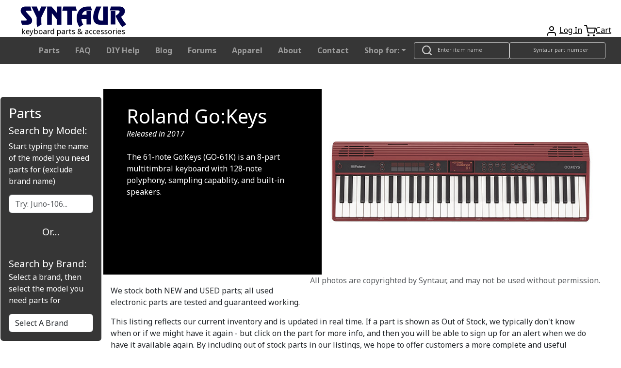

--- FILE ---
content_type: text/html; charset=UTF-8
request_url: https://syntaur.com/keyboard.php?keyboard=Roland_Go:Keys
body_size: 9849
content:
<!DOCTYPE html>
<html lang='en'>

<head>
    <!-- Google tag (gtag.js) -->
  <script async src="https://www.googletagmanager.com/gtag/js?id=G-K4ESXDDJX2" type="text/psajs" data-pagespeed-orig-index="0"></script>
  <script type="text/psajs" data-pagespeed-orig-index="1">window.dataLayer=window.dataLayer||[];function gtag(){dataLayer.push(arguments);}gtag('js',new Date());gtag('config','G-K4ESXDDJX2');</script>  <!--Add iOS meta tags and icons -->
<meta name="apple-mobile-web-app-capable" content="yes">
<meta name="apple-mobile-web-app-status-bar-style" content="black">
<meta name="apple-mobile-web-app-title" content="Syntaur PWA">
<link rel="apple-touch-icon" href="/android-chrome-256x256.png">

<!--pwa color addressbar-->
<meta name="theme-color" content="#2e2c66"/>

 <!-- Bootstrap CSS -->
 <link rel="stylesheet" href="https://stackpath.bootstrapcdn.com/bootstrap/4.4.1/css/bootstrap.min.css" integrity="sha384-Vkoo8x4CGsO3+Hhxv8T/Q5PaXtkKtu6ug5TOeNV6gBiFeWPGFN9MuhOf23Q9Ifjh" crossorigin="anonymous">
  <!-- Facebook Open Graph tags -->
  <meta property="og:type" content="product.group">
  <meta property="og:url" content="https://syntaur.com/keyboard.php?keyboard=2807&brand=Roland&model=Go%3AKeys">
  <meta property="og:title" content="Roland Go:Keys Repair Parts and Accessories">
  <meta property="og:description" content="Parts, specs, and pictures for the Roland Go:Keys.">
  <meta property="og:site_name" content="Syntaur">
    <meta property="og:image" content="https://cdn.syntaur.com/images/GoKeys.jpg">
  <meta property="fb:app_id" content="966242223397117">

  <!-- Twitter card tags -->
  <meta name="twitter:card" content="summary">
  <meta name="twitter:title" value="Roland Go:Keys Repair Parts and Accessories - Syntaur">
  <meta name="twitter:description" value="Parts, specs, and pictures for the Roland Go:Keys.">
  <meta name="twitter:image" content="https://cdn.syntaur.com/images/GoKeys.jpg">

  <title>Roland Go:Keys Repair Parts and Accessories - Syntaur</title>
  <meta name="description" content="Parts, specs, and pictures for the Roland Go:Keys.">
  <meta name="robots" content="index,follow">
  <meta name="distribution" content="Global">
  <meta name="rating" content="General">
  <meta name="keywords" content="Roland, Go:Keys, Synthesizer Models, Syntaur, vintage synth parts, keyboard, keyboards, drum machine, drum machines, sampler, sampling, key, keys, pitch bend wheel, contact strip, ic chip, synth parts, motif, dx, stage 3, d50, spd, psr, synthesizer, synth, repair parts, replacement keys, keyboard repair, synthesizer parts, Go:Keys spare parts,Go:Keysreplacement parts, Go:Keys replacement keys, Go:Keys keyboard spare parts online, Go:Keys keyboard parts">
  <meta name="viewport" content="width=device-width, initial-scale=1">

  <link href="https://fonts.googleapis.com/css?family=Noto+Sans:400,400i,700&display=swap" rel="stylesheet">
  <link href="https://cdn.jsdelivr.net/npm/bootstrap@5.3.0/dist/css/bootstrap.min.css" rel="stylesheet" integrity="sha384-9ndCyUaIbzAi2FUVXJi0CjmCapSmO7SnpJef0486qhLnuZ2cdeRhO02iuK6FUUVM" crossorigin="anonymous">
  <link href="resources/css/syntaur.css" rel="stylesheet">
  <link href="resources/css/keyboard.css" rel="stylesheet">
  <link rel="canonical" href="https://syntaur.com/keyboard.php?keyboard=Roland_Go%3AKeys">
  <link rel="apple-touch-icon" sizes="180x180" href="/apple-touch-icon.png">
<link rel="icon" type="image/png" sizes="32x32" href="/favicon-32x32.png">
<link rel="icon" type="image/png" sizes="16x16" href="/favicon-16x16.png">
<link rel="manifest" href="/site.webmanifest">
<link rel="mask-icon" href="/safari-pinned-tab.svg" color="#5bbad5">
<meta name="msapplication-TileColor" content="#da532c">
<meta name="theme-color" content="#ffffff">
  <style>.info-wrapper{background: linear-gradient(rgba(0, 0, 0, 0.5), rgba(0, 0, 0, 0.5)),
        url('https://cdn.syntaur.com/images/GoKeys.jpg') 0 0/cover black}</style>
</head>

<body class="hg"><noscript><meta HTTP-EQUIV="refresh" content="0;url='https://syntaur.com/keyboard.php?keyboard=Roland_Go:Keys&amp;PageSpeed=noscript'" /><style><!--table,div,span,font,p{display:none} --></style><div style="display:block">Please click <a href="https://syntaur.com/keyboard.php?keyboard=Roland_Go:Keys&amp;PageSpeed=noscript">here</a> if you are not redirected within a few seconds.</div></noscript>
  <header class="hg__header">

  <!-- OG header -->
  <!-- <div class="alert alert-warning alert-dismissible fade show" role="alert">
    <a class="text-danger" href='https://syntaur.com/coronashipping.html'><b>How COVID is Impacting Overseas Shipping from Syntaur</b></a> -->

  <!-- Ukraine header alert -->
  <!-- <div class="alert alert-custom alert-dismissable fade show" role="alert">
        <a class="text-white" style="position: relative; top: 5px;" href="https://syntaur.com/coronashipping.html">
            <b>How COVID is Impacting Overseas Shipping from Syntaur</b>
        </a>
        <button type="button" class="close" data-dismiss="alert" aria-label="Close">
            <span aria-hidden="true">&times;</span>
        </button>
    </div> -->


  <!-- setting header using info from DB -->
  
  <div class="header-top">
    <a href='/'><img alt='Syntaur Keyboard Parts and Acessories' src='https://cdn.syntaur.com/images/syntaur_title_lowercase_blue.png' class="logo"></a>
    <div class="header-buttons">
      <a href="login.php" title="Login">      <span data-feather="user"></span></a>
      <a href="login.php" title="Login">Log In</a>      <a href='Add2Cart.php' title="Cart"><span data-feather="shopping-cart">Cart</span></a><a href='Add2Cart.php' title="Cart">Cart</a>
    </div>
  </div>

  <!-- start new navbar -->


  <nav class="navbar navbar-expand-lg navbar-dark">
    <div class="container-fluid">
      <a class="navbar-brand" href="#"></a>
      <button class="navbar-toggler" type="button" data-bs-toggle="collapse" data-bs-target="#navbarTogglerSyntaurHeader" aria-controls="navbarTogglerSyntaurHeader" aria-expanded="false" aria-label="Toggle navigation">
        <span class="navbar-toggler-icon"></span>
      </button>
      <div class="collapse navbar-collapse" id="navbarTogglerSyntaurHeader">
        <ul class="nav navbar-links navbar-nav">
          <li class="nav-item">
            <a class="nav-link" href="parts.php">Parts</a>
          </li>
          <li class="nav-item">
            <a class="nav-link" href="FAQ.html">FAQ</a>
          </li>
          <li class="nav-item">
            <a class="nav-link" href="DIYdocs/DIY_Contents.html">DIY Help</a>
          </li>
          <li class="nav-item">
            <a class="nav-link" target="_blank" href="https://syntaur.com/blog">Blog</a>
          </li>
          <li class="nav-item">
            <a class="nav-link" target="_blank" href="https://forums.syntaur.com/">Forums</a>
          </li>
          <li class="nav-item">
            <a class="nav-link" href="apparel.php">Apparel</a>
          </li>
          <li class="nav-item">
            <a class="nav-link" href="company.html">About</a>
          </li>
          <li class="nav-item">
            <a class="nav-link" href="contact.html">Contact</a>
          </li>
          <li class="nav-item dropdown">
            <a class="nav-link dropdown-toggle" href="#" role="button" data-bs-toggle="dropdown" aria-expanded="false">Shop for:</a>
            <!-- <div class="dropdown-menu" style="background-color: #363636; color: #ffffffde"> -->
            <ul class="dropdown-menu">
              <li><a class="dropdown-item" href="parts.php">Parts By Brand</a></li>
              <li><a class="dropdown-item" href="categories.php?category=3">Electronic Components</a></li>
              <li><a class="dropdown-item" href="https://syntaur.com/knobs.php">Knobs</a></li>
              <li><a class="dropdown-item" href="categories.php?category=5">Cables</a></li>
              <li><a class="dropdown-item" href="categories.php?category=7">Pedals</a></li>
              <li><a class="dropdown-item" href="accessories.php">Accessories</a></li>
              <li><a class="dropdown-item" href="apparel.php">Apparel</a></li>
              <li><a class="dropdown-item" href="categories.php?category=11">New Gear</a></li>
              <li><a class="dropdown-item" href="categories.php?category=9">Used Gear</a></li>
              <li><a class="dropdown-item" href="categories.php?category=10">Books/Manuals</a></li>
            </ul>
            <!-- </div> -->
          </li>
        </ul>
        <div class="search-field">
          <span data-feather="search"></span>
          <form name="searchNameForm" id="searchNameForm" class="search-form" action="searchInv.php" method="GET">
            <input type="search" name="itemName" class="search" aria-label="Look up item by name" placeholder="Enter item name"/>
          </form>
          <span data-feather="search"></span>
          <form name="searchForm" id="searchForm" class="search-form" action="/resources/scripts/search.php" method="POST">
            <input type="search" name="partNo" class="search" aria-label="Look up item by Syntaur part number" placeholder="Syntaur part number"/>
          </form>
        </div>
      </div>
    </div>
  </nav>

  <!-- end new navbar -->



  <!-- old navbar -->

  <!-- <nav class="navbar navbar-dark">
        <div class="thin-collapsed">
            <div class="search-field">
                <span data-feather="search"></span>
                <form name="searchNameForm" id="searchNameForm" class="search-form" action="searchInv.php" method="GET">
                    <input type="search" name="itemName" class="search" aria-label="Look up item by name" placeholder="Enter item name">
                 </form>
                <form name="searchForm" id="searchForm" class="search-form" action="/resources/scripts/search.php" method="POST">
                    <input type="search" name="partNo" class="search" aria-label="Look up item by Syntaur part number" placeholder="Syntaur part number">
                </form>
            </div>
            <span class="navbar-toggle" id="js-navbar-toggle">
                <span data-feather="menu"></span>   
            </span>
        </div>
        <ul class="nav navbar-links" id="js-menu">    
            <li class="nav-item"><a class="nav-link" href="parts.php">Parts</a></li>
            <li class="nav-item"><a class="nav-link" href="FAQ.html">FAQ</a></li>
            <li class="nav-item"><a class="nav-link" href="DIYdocs/DIY_Contents.html">DIY Help</a></li>
            <li class="nav-item"><a class="nav-link" target="_blank" href="https://syntaur.com/blog">Blog</a></li>
            <li class="nav-item"><a class="nav-link" target="_blank" href="https://forums.syntaur.com/">Forums</a></li>
            <li class="nav-item"><a class="nav-link" href="apparel.php">Apparel</a></li>
            <li class="nav-item"><a class="nav-link" href="company.html">About</a></li>
            <li class="nav-item"><a class="nav-link" href="contact.html">Contact</a></li>
            <li class="nav-item dropdown">
                <a class="nav-link dropdown-toggle" data-toggle="dropdown" href="#" role="button" aria-haspopup="true" aria-expanded="false">Categories</a>
                    <div class="dropdown-menu" style="background-color:#363636;color:#ffffffde;">
                        <a class = "dropdown-item" href="parts.php">Parts By Brand</a>
                        <a class = "dropdown-item" href="categories.php?category=3">Electronic Components</a>
                        <a class = "dropdown-item" href="https://syntaur.com/knobs.php">Knobs</a>
                        <a class = "dropdown-item" href="categories.php?category=5">Cables</a>
                        <a class = "dropdown-item" href ="categories.php?category=7">Pedals</a>
                        <a class = "dropdown-item" href= "accessories.php">Accessories</a>
                        <a class = "dropdown-item" href= "apparel.php">Apparel</a>
                        <a class = "dropdown-item" href ="categories.php?category=11">New Gear</a>
                        <a class = "dropdown-item" href ="categories.php?category=9">Used Gear</a>
                        <a class = "dropdown-item" href ="categories.php?category=10">Books/Manuals</a>
                    </div>
            </li>
        </ul>
    </nav> -->

  <!-- end old navbar -->

</header>
<!-- <aside class="sidebar">
        <nav aria-labelledby="brands">
            <h4 id="brands">PARTS FOR:</h4>
            <ul class="brands">
                            </ul>
        </nav>
</aside> -->



<aside class="sidebar">
    <!-- Need for live search to work and for bootstrap 5.3  styling -->
    <script data-pagespeed-orig-type="text/javascript" src="https://ajax.googleapis.com/ajax/libs/jquery/1.8.2/jquery.min.js" type="text/psajs" data-pagespeed-orig-index="2"></script>
    <script data-pagespeed-orig-type="text/javascript" src="/resources/scripts/sideBarCode.js" type="text/psajs" data-pagespeed-orig-index="3"></script>
    <!-- <link href="https://cdn.jsdelivr.net/npm/bootstrap@5.3.0/dist/css/bootstrap.min.css" rel="stylesheet" integrity="sha384-9ndCyUaIbzAi2FUVXJi0CjmCapSmO7SnpJef0486qhLnuZ2cdeRhO02iuK6FUUVM" crossorigin="anonymous"> -->

    <style>div.sidebarCard{background-color:#363636;color:#fff;left:1px;padding:0;position:fixed;width:13rem;height:70%;top:12.5em}a.sidebarSearch{color:#000}a.sidebarSearch:hover{background:gray;cursor:pointer}a.sidebarSearch:link{color:#000;text-decoration:none}.scrollable{height:15%;width:10%;overflow-y:auto;float:left;position:fixed;z-index:1}.footer{z-index:1}</style>
    <br><br>
     <div class="card sidebarCard">
        <div class="card-body">
            <h3>Parts</h3>
            <h5 class="card-title">Search by Model:</h5>
                <p class="card-text">Start typing the name of the model you need parts for (exclude brand name)</p>
                <!-- Search box. -->
                <!-- <form onsubmit="return false"> -->
                <form class="searchForm" onsubmit="return false">
                    <div class="searchSelectTextFormatter">
                        <input class="form-control" type="text" class="searchSelect" id="searchSelect" placeholder="Try: Juno-106..." style="position: auto;" autocomplete="off">
                        <div class="scrollable" id="display"></div>
                    </div>
                </form>
                <!-- end seach box --> 
        <!-- end card body -->
        </div>
        <div class="card-body" style="text-align: center;">
            <h5>Or...</h5>
        </div>
        <!-- new card for drop down button  -->
        <div class="card-body">
            <!-- drop down for brand still within card -->
            <div class="dropDownSearchButton">
                <div class="collapseLOL">
	                <div class="modal-dialog" role="document">
	        	        <div class="modal-content">
	        	        <form name="pmForm" id="pmForm" action="/keyboard.php" method="GET">
	        		        <div class="modal-header">
	        			        <h5 class="modal-title" id="pmModalLabel">Search by Brand:</h5>
	        		        </div>
                            <p class="card-text">Select a brand, then select the model you need parts for</p>
	        		        <div class="modal-body">
	        		  	        <select class="form-control" name="brand" id="brandSelect" style="margin-bottom: 5px;" required>
	        		  		        <option selected disabled>Select A Brand</option>
	        		  		        <option value='0'>360 Systems</option><option value='1'>Access</option><option value='2'>Akai</option><option value='3'>Alesis</option><option value='4'>Arp</option><option value='5'>Arturia</option><option value='128'>ASM</option><option value='121'>Baldwin</option><option value='51'>Behringer</option><option value='44'>Boss</option><option value='124'>Buchla</option><option value='6'>Casio</option><option value='45'>Cheetah</option><option value='123'>CME</option><option value='102'>Conn</option><option value='7'>Crumar</option><option value='8'>Cyclone Analogic</option><option value='84'>Dave Smith Instruments</option><option value='52'>Digital Keyboards</option><option value='9'>Doepfer</option><option value='115'>Dreadbox</option><option value='11'>E-mu</option><option value='10'>Edirol</option><option value='54'>EDP</option><option value='82'>Electro-Harmonix</option><option value='117'>Elektron</option><option value='32'>Elka</option><option value='53'>EML</option><option value='99'>EMS</option><option value='12'>Ensoniq</option><option value='127'>Erica Synths</option><option value='43'>Fairlight</option><option value='118'>Firstman</option><option value='113'>Freeman</option><option value='13'>Generalmusic (GEM)</option><option value='55'>Gleeman</option><option value='111'>GSI</option><option value='86'>Hammond</option><option value='79'>Hohner</option><option value='98'>Ionic</option><option value='35'>Jen</option><option value='110'>JL Cooper</option><option value='83'>Jomox</option><option value='14'>Kawai</option><option value='39'>Ketron</option><option value='125'>Keytek</option><option value='90'>KMX</option><option value='15'>Korg</option><option value='16'>Kurzweil</option><option value='116'>Leslie</option><option value='100'>Line 6</option><option value='34'>Linn</option><option value='17'>M-Audio</option><option value='126'>Modal</option><option value='18'>Moog</option><option value='105'>Multivox</option><option value='114'>Mutronics</option><option value='85'>MXR</option><option value='31'>Nord</option><option value='19'>Novation</option><option value='20'>Oberheim</option><option value='21'>Octave Plateau</option><option value='96'>Open Labs</option><option value='122'>OSC</option><option value='22'>Paia</option><option value='23'>Peavey</option><option value='69'>Powertran</option><option value='24'>PPG</option><option value='25'>Quasimidi</option><option value='33'>Red Sound</option><option value='26'>Rhodes</option><option value='101'>Rodgers</option><option value='27'>Roland</option><option value='104'>RSF</option><option value='28'>Sequential </option><option value='29'>Siel</option><option value='107'>Simmons</option><option value='56'>Studiologic/Fatar</option><option value='78'>Suzuki</option><option value='49'>Synton</option><option value='80'>Technics</option><option value='81'>Teisco</option><option value='40'>Univox</option><option value='88'>Viscount</option><option value='75'>Waldorf</option><option value='95'>Williams</option><option value='108'>Wurlitzer</option><option value='93'>x0xb0x</option><option value='30'>Yamaha</option>	        		  	        </select>
                                
                                <div class="input-group">
                                    <select class="form-control" name="keyboard" id="keyboardSelect" style="display:none;">
                                        <option value="" selected="selected">Select Keyboard</option>
	        	  		            </select>
                                    <div class="input-group-append">
                                        <input type="submit" class="btn btn-dark" name="submit" id="submitSelect" value="Go" data-bs-toggle="tooltip" data-bs-placement="right" data-bs-title="Leave Model field empty to view all" style="display:none;">
                                    </div>
                                </div>
	        		        </div>
	        	        </form>
	        	    </div>
	            </div> 
                <!-- end collapsable menu -->
            </div>
            <!-- end dropdown menu div -->
        </div>
        <!-- end card body div -->
     </div>
    <!-- end card -->

<!-- need for live search script to work -->
<script src="https://cdn.jsdelivr.net/npm/bootstrap@5.3.0/dist/js/bootstrap.bundle.min.js" integrity="sha384-geWF76RCwLtnZ8qwWowPQNguL3RmwHVBC9FhGdlKrxdiJJigb/j/68SIy3Te4Bkz" crossorigin="anonymous" type="text/psajs" data-pagespeed-orig-index="4"></script>
<script src="/resources/js/jquery.min.js" type="text/psajs" data-pagespeed-orig-index="5"></script>
<script src="/resources/js/jquery-ui.min.js" type="text/psajs" data-pagespeed-orig-index="6"></script>

<script type="text/psajs" data-pagespeed-orig-index="7">$('select#brandSelect').on('change',function(){$.ajax({url:"/resources/scripts/getModelsForBrand.php?id="+$(this).val(),success:function(data){$('select#keyboardSelect').trigger('chosen:updated');$('select#keyboardSelect').html(data);$('select#keyboardSelect').css("display","block");$('input#submitSelect').css("display","block");}});});$('.searchForm').on('keypress',function(e){let val=$('a.sidebarSearch').first()["0"];if(e.which==13&&val!=''){val.click();}});$("#searchSelect").on('keydown',function(e){if(e.keyCode==40){$("#display").find('a:first').focus();}});$("#display").on('keydown',function(e){if(e.keyCode==40){$("#display").find("a").css("background","");$("a:focus").parent().next().find("a").focus().css("background","grey");}if(e.keyCode==38){$("#display").find("a").css("background","");$("a:focus").parent().prev().find("a").focus().css("background","grey");}});var tooltipTriggerList=[].slice.call(document.querySelectorAll('[data-bs-toggle="tooltip"]'))
var tooltipList=tooltipTriggerList.map(function(tooltipTriggerEl){return new bootstrap.Tooltip(tooltipTriggerEl)})</script>
</aside><!--hide option on larger viewports -->
<main class="hg__main">
  <div class="content">
    <div class="nav-selects">
      <select class="select select-row" id="brand-nav-select" aria-label="Find parts for brand">
        <option value="" selected="selected">Find parts for brand</option>
        <option value="0">360 Systems</option><option value="1">Access</option><option value="2">Akai</option><option value="3">Alesis</option><option value="4">Arp</option><option value="5">Arturia</option><option value="128">ASM</option><option value="121">Baldwin</option><option value="51">Behringer</option><option value="44">Boss</option><option value="124">Buchla</option><option value="6">Casio</option><option value="45">Cheetah</option><option value="123">CME</option><option value="102">Conn</option><option value="7">Crumar</option><option value="8">Cyclone Analogic</option><option value="84">Dave Smith Instruments</option><option value="52">Digital Keyboards</option><option value="9">Doepfer</option><option value="115">Dreadbox</option><option value="11">E-mu</option><option value="10">Edirol</option><option value="54">EDP</option><option value="82">Electro-Harmonix</option><option value="117">Elektron</option><option value="32">Elka</option><option value="53">EML</option><option value="99">EMS</option><option value="12">Ensoniq</option><option value="127">Erica Synths</option><option value="43">Fairlight</option><option value="118">Firstman</option><option value="113">Freeman</option><option value="13">Generalmusic (GEM)</option><option value="55">Gleeman</option><option value="111">GSI</option><option value="86">Hammond</option><option value="79">Hohner</option><option value="98">Ionic</option><option value="35">Jen</option><option value="110">JL Cooper</option><option value="83">Jomox</option><option value="14">Kawai</option><option value="39">Ketron</option><option value="125">Keytek</option><option value="90">KMX</option><option value="15">Korg</option><option value="16">Kurzweil</option><option value="116">Leslie</option><option value="100">Line 6</option><option value="34">Linn</option><option value="17">M-Audio</option><option value="126">Modal</option><option value="18">Moog</option><option value="105">Multivox</option><option value="114">Mutronics</option><option value="85">MXR</option><option value="31">Nord</option><option value="19">Novation</option><option value="20">Oberheim</option><option value="21">Octave Plateau</option><option value="96">Open Labs</option><option value="122">OSC</option><option value="22">Paia</option><option value="23">Peavey</option><option value="69">Powertran</option><option value="24">PPG</option><option value="25">Quasimidi</option><option value="33">Red Sound</option><option value="26">Rhodes</option><option value="101">Rodgers</option><option value="27">Roland</option><option value="104">RSF</option><option value="28">Sequential </option><option value="29">Siel</option><option value="107">Simmons</option><option value="56">Studiologic/Fatar</option><option value="78">Suzuki</option><option value="49">Synton</option><option value="80">Technics</option><option value="81">Teisco</option><option value="40">Univox</option><option value="88">Viscount</option><option value="75">Waldorf</option><option value="95">Williams</option><option value="108">Wurlitzer</option><option value="93">x0xb0x</option><option value="30">Yamaha</option>      </select>
      <div class="select-row" id="model-select-container">
        <select class="select" id="model-nav-select" aria-label="Select model">
          <option value="">Select model</option>
        </select>
        <button class="button" id="navButton">Go</button>
      </div>
    </div>
    <!--end hide option -->
  <!--LargeImage-->
  <div class="hero">
    <div class="info-wrapper">
      <div class="info">
        <h1>Roland Go:Keys</h1>
                  <span class="years-produced">Released in 2017</span>
                <br><br>
        <p>
        The 61-note Go:Keys (GO-61K) is an 8-part multitimbral keyboard with 128-note polyphony, sampling capablity, and built-in speakers.        </p>
      </div>
    </div>
    <div class="hero-image-wrapper">
      <img class="hero-image" src="https://cdn.syntaur.com/images/GoKeys.jpg" alt="Roland Go:Keys" style="width:auto;height:auto;" onerror="this.onerror=null; this.src='https://cdn.syntaur.com/images/adi-goldstein-687402-unsplash.jpg';">    </div>
    <div class="links">
          </div>
  </div>
  <div class='text-muted float-right'>
    All photos are copyrighted by Syntaur, and may not be used without permission.
  </div>
  <!--LargeImageEnd-->

  <div class="partsTxt col-sm-12">
    <p>We stock both NEW and USED parts; all used electronic parts are tested and guaranteed working.</p>
    <p>This listing reflects our current inventory and is updated in real time. If a part is shown as Out of Stock,
      we typically don't know when or if we might have it again - but click on the part for more info, and then
      you will be able to sign up for an alert when we do have it available again. By including out of stock parts
      in our listings, we hope to offer customers a more complete and useful resource.</p>
    <p>We cannot diagnose repair issues by phone or email. For technical questions, we suggest posting on our
      <a href="https://forums.syntaur.com/">Forums</a>, where our techs - as well as other users - can offer help.
    </p>
  </div>

  <!-- filter categories -->
  <div class="filterOptions container">
    <p>
      <button class="btn btn-secondary" type="button" data-bs-toggle="collapse" data-bs-target="#collapseFilter" aria-expanded="false" aria-controls="collapseFilter">
        Filter Options
      </button>
    </p>
    <div class="collapse" id="collapseFilter">
      <div class="col-lg-12 col-md-8">
        <form action="" method="GET">
          <div class="card shadow mt-3 mb-3">
            <div class="card-header">
              <h5>Filter
                <button type="submit" class="btn btn-primary btn-sm float-end">Search</button>
              </h5>
            </div>
            <div class="card-body">
              <h6>Category</h6>
              <hr>
              <div style="display: grid; grid-template-columns: repeat(4, 1fr); gap: 10px;">
                <div><input type='radio' value='All' name='category[]' checked /> All</div>                    <div>
                      <input type="radio" name="category[]" value="22"/>
                      Batteries                    </div>
                                    <div>
                      <input type="radio" name="category[]" value="10"/>
                      Books/Manuals                    </div>
                                    <div>
                      <input type="radio" name="category[]" value="5"/>
                      Cables                    </div>
                                    <div>
                      <input type="radio" name="category[]" value="14"/>
                      Circuit boards                    </div>
                                    <div>
                      <input type="radio" name="category[]" value="16"/>
                      Displays                    </div>
                                    <div>
                      <input type="radio" name="category[]" value="3"/>
                      Electronic Components                    </div>
                                    <div>
                      <input type="radio" name="category[]" value="19"/>
                      Hardware                    </div>
                                    <div>
                      <input type="radio" name="category[]" value="17"/>
                      Jacks &amp; Connectors                    </div>
                                    <div>
                      <input type="radio" name="category[]" value="2"/>
                      Keybed Parts                    </div>
                                    <div>
                      <input type="radio" name="category[]" value="1"/>
                      Keys                    </div>
                                    <div>
                      <input type="radio" name="category[]" value="15"/>
                      Knobs &amp; Buttons                    </div>
                                    <div>
                      <input type="radio" name="category[]" value="21"/>
                      Music Rests                    </div>
                                    <div>
                      <input type="radio" name="category[]" value="4"/>
                      Other                    </div>
                                    <div>
                      <input type="radio" name="category[]" value="13"/>
                      Panel controls                    </div>
                                    <div>
                      <input type="radio" name="category[]" value="7"/>
                      Pedals                    </div>
                                    <div>
                      <input type="radio" name="category[]" value="18"/>
                      Power Adapters                    </div>
                                    <div>
                      <input type="radio" name="category[]" value="6"/>
                      Sounds                    </div>
                                    <div>
                      <input type="radio" name="category[]" value="23"/>
                      Speakers                    </div>
                                    <div>
                      <input type="radio" name="category[]" value="20"/>
                      Transformers                    </div>
                <input type="hidden" name="keyboard" value="Roland_Go:Keys"/>              </div>
            </div>
          </div>
        </form>
      </div>
    </div>
  </div>

  <!--DisplayItems-->
  <div id="items">
    <a href="Part-11616-Contact-strip-12-note-Roland">  <div class="item-image">    <img alt="Contact strip, 12-note, Roland" src="https://cdn.syntaur.com/images/11616-Lg.jpg" style="display:block;margin:auto;width:auto;height:auto;" onerror="
                      this.src='https://cdn.syntaur.com/images/11616a.jpg';
                      this.onerror = function() {
                          this.src='https://cdn.syntaur.com/images/PhotoNA-Lg.jpg';
                      };
                     ">  </div>  <div>    <span class="item-description">Contact strip, 12-note, Roland</span>    <br><span class="price">$13.95 </span>    <span class="part-number">(Part #11616)</span>  </div>  <small style="color:grey">Click for details</small></a><a href="Part-11615-Contact-strip-13-note-Roland" class="out-of-stock">  <div class="item-image">    <img alt="Contact strip, 13-note, Roland" src="https://cdn.syntaur.com/images/11615-Lg.jpg" style="display:block;margin:auto;width:auto;height:auto;" onerror="
                      this.src='https://cdn.syntaur.com/images/11615a.jpg';
                      this.onerror = function() {
                          this.src='https://cdn.syntaur.com/images/PhotoNA-Lg.jpg';
                      };
                     ">  </div>  <div>    <span class="item-description">Contact strip, 13-note, Roland</span>    <br><span class="price">$13.95 </span>    <span class="part-number">(Part #11615)</span>  </div>  <small style="color:grey">Click for details</small></a><a href="Part-12968-Display-Roland" class="out-of-stock">  <div class="item-image">    <img alt="Display, Roland" src="https://cdn.syntaur.com/images/12968-Lg.jpg" style="display:block;margin:auto;width:auto;height:auto;" onerror="
                      this.src='https://cdn.syntaur.com/images/12968a.jpg';
                      this.onerror = function() {
                          this.src='https://cdn.syntaur.com/images/PhotoNA-Lg.jpg';
                      };
                     ">  </div>  <div>    <span class="item-description">Display, Roland</span>    <br><span class="price">$39.95 </span>    <span class="part-number">(Part #12968)</span>  </div>  <small style="color:grey">Click for details</small></a><a href="Part-14070-Music-rest-Roland" class="out-of-stock">  <div class="item-image">    <img alt="Music rest, Roland" src="https://cdn.syntaur.com/images/14070-Lg.jpg" style="display:block;margin:auto;width:auto;height:auto;" onerror="
                      this.src='https://cdn.syntaur.com/images/14070a.jpg';
                      this.onerror = function() {
                          this.src='https://cdn.syntaur.com/images/PhotoNA-Lg.jpg';
                      };
                     ">  </div>  <div>    <span class="item-description">Music rest, Roland</span>    <br><span class="price">$34.95 </span>    <span class="part-number">(Part #14070)</span>  </div>  <small style="color:grey">Click for details</small></a><a href="Part-VFP115-Pedal-damper-style">  <div class="item-image">    <img alt="Pedal, damper-style" src="https://cdn.syntaur.com/images/VFP115-Lg.jpg" style="display:block;margin:auto;width:auto;height:auto;" onerror="
                      this.src='https://cdn.syntaur.com/images/VFP115a.jpg';
                      this.onerror = function() {
                          this.src='https://cdn.syntaur.com/images/PhotoNA-Lg.jpg';
                      };
                     ">  </div>  <div>    <span class="item-description">Pedal, damper-style</span>    <br><span class="price">$44.95 </span>    <span class="part-number">(Part #VFP115)</span>  </div>  <small style="color:grey">Click for details</small></a><a href="Part-3634-Phone-jack-14-inch-7-pin-PCB-mount">  <div class="item-image">    <img alt="Phone jack, 1/4-inch, 7-pin PCB mount" src="https://cdn.syntaur.com/images/3634-Lg.jpg" style="display:block;margin:auto;width:auto;height:auto;" onerror="
                      this.src='https://cdn.syntaur.com/images/3634a.jpg';
                      this.onerror = function() {
                          this.src='https://cdn.syntaur.com/images/PhotoNA-Lg.jpg';
                      };
                     ">  </div>  <div>    <span class="item-description">Phone jack, 1/4-inch, 7-pin PCB mount</span><br><span class="item-note">For Pedal</span>    <br><span class="price">$9.95 </span>    <span class="part-number">(Part #3634)</span>  </div>  <small style="color:grey">Click for details</small></a><a href="Part-11194-Phone-jack-mini-9-pin-PCB-mount">  <div class="item-image">    <img alt="Phone jack, mini, 9-pin PCB mount" src="https://cdn.syntaur.com/images/11194-Lg.jpg" style="display:block;margin:auto;width:auto;height:auto;" onerror="
                      this.src='https://cdn.syntaur.com/images/11194a.jpg';
                      this.onerror = function() {
                          this.src='https://cdn.syntaur.com/images/PhotoNA-Lg.jpg';
                      };
                     ">  </div>  <div>    <span class="item-description">Phone jack, mini, 9-pin PCB mount</span><br><span class="item-note">For Aux In, Phones/Output</span>    <br><span class="price">$14.95 </span>    <span class="part-number">(Part #11194)</span>  </div>  <small style="color:grey">Click for details</small></a><a href="Part-7846-Rubber-foot-18-inch-tall">  <div class="item-image">    <img alt="Rubber foot, 1/8-inch tall" src="https://cdn.syntaur.com/images/7846-Lg.jpg" style="display:block;margin:auto;width:auto;height:auto;" onerror="
                      this.src='https://cdn.syntaur.com/images/7846a.jpg';
                      this.onerror = function() {
                          this.src='https://cdn.syntaur.com/images/PhotoNA-Lg.jpg';
                      };
                     ">  </div>  <div>    <span class="item-description">Rubber foot, 1/8-inch tall</span>    <br><span class="price">$1.95 </span>    <span class="part-number">(Part #7846)</span>  </div>  <small style="color:grey">Click for details</small></a><a href="Part-7439-USB-connector-Micro">  <div class="item-image">    <img alt="USB connector, Micro" src="https://cdn.syntaur.com/images/7439-Lg.jpg" style="display:block;margin:auto;width:auto;height:auto;" onerror="
                      this.src='https://cdn.syntaur.com/images/7439a.jpg';
                      this.onerror = function() {
                          this.src='https://cdn.syntaur.com/images/PhotoNA-Lg.jpg';
                      };
                     ">  </div>  <div>    <span class="item-description">USB connector, Micro</span>    <br><span class="price">$3.95 </span>    <span class="part-number">(Part #7439)</span>  </div>  <small style="color:grey">Click for details</small></a>  </div>
  <!--DisplayItemsEnd-->
  </div>
  <br>
  <!-- End main -->

  
<footer class="footer">
    <div class="footer-wrapper">
      	<div class="footer-column">
        	<a class="footer-logo" href="/">
          		<img alt="Syntaur footer logo" src="https://cdn.syntaur.com/images/footer-logo-gray.svg"/>
        	</a>
        	<a class="phone-number d-block mb-2" href="tel:+1-830-627-1530">
          		830-627-1530
        	</a>
			<p class="footer-note">We do NOT do repairs;</p>
			<p class="footer-note">we provide repair parts for keyboards.</p>
			<p class="footer-note">Click <a class="font-weight-bold" href="/service_centers.html">here</a> to find a service center.</p>
      	</div>
      	<div class="footer-column">
        	<ul class="footer-links">
          		<li>
            		<a href="https://forums.syntaur.com/">Forums</a>
          		</li>
          		<li>
            		<a href="Synth_Wizards.html">Synth Wizards</a>
          		</li>
          		<li>
            		<a href="/DIYdocs/DIY_Contents.html">Syntaur DIY</a>
          		</li>
          		<li>
            		<a href="/cookie-policy.html">Cookie Policy</a>
          		</li>
          		<li>
            		<a href="/changeLog.php">Change Log</a>
          		</li>
        	</ul>
      	</div>
      	<div class="footer-column">
        	<ul class="footer-links">
          		<li>
            		<a href="/company.html">About Syntaur</a>
          		</li>
          		<li>
            		<a href="/contact.html">Contact Us</a>
          		</li>
          		<li>
            		<a href="/orders.html">Ordering & Shipping</a>
          		</li>
          		<li>
            		<a href="/service_centers.html">Service Centers</a>
          		</li>
        	</ul>
      	</div>
      	<div class="footer-column social-policy">
        	<p class="item-request-message">
          		<a href="/finding-parts.php">
					Can't find an item you need? Click here.
				</a>
        	</p>
			<p>
				<a href="https://g.page/r/CWhv7I8vzlaIEAI/review">
					Leave a review for us on Google!
				</a>
			</p>
        	<p class="forum-message">
          		<a href="https://forums.syntaur.com">
					Need technical help? Post on our forums.
				</a>
        	</p>
        	<div class="socials-policy-wrapper">
          		<ul class="footer-links footer-social">
            		<li>
              			<a title="Twitter" href="https://twitter.com/syntaursynths" target="_blank" rel="noopener">
							<span data-feather="twitter"></span>
						</a>
            		</li>
            		<li>
              			<a title="Instagram" href="https://www.instagram.com/syntaursynths/" target="_blank" rel="noopener">
							<span data-feather="instagram"></span>
						</a>
            		</li>
            		<li>
              			<a title="YouTube" href="https://www.youtube.com/syntaur" target="_blank" rel="noopener">
							<span data-feather="youtube"></span>
						</a>
            		</li>
            		<li>
              			<a title="Facebook" href="https://facebook.com/syntaur" target="_blank" rel="noopener">
							<span data-feather="facebook"></span>
						</a>
            		</li>
          		</ul>
          		<ul class="footer-policy">
            		<li>©<span id="year"></span> Syntaur</li>
            		<li>
              			<a href="/terms.html">Terms & Conditions</a>
            		</li>
            		<li>
              			<a href="/privacy.html">Privacy Policy</a>
            		</li>
          		</ul>
        	</div>
      	</div>
    </div>
</footer>

<!-- embedded klaviyo email sign up form -->
<div class="hidden-on-mobile" style="background: #c6c6c6; color: #363636; padding-left: 4rem;">
    <div class="klaviyo-form-SXFuYn"></div>
</div>
<script data-pagespeed-orig-type="text/javascript" type="text/psajs" data-pagespeed-orig-index="8">document.getElementById("year").innerHTML=new Date().getFullYear();</script>
    <script src="https://unpkg.com/feather-icons/dist/feather.min.js" type="text/psajs" data-pagespeed-orig-index="9"></script>
<script type="text/psajs" data-pagespeed-orig-index="10">feather.replace()</script>  <script src="resources/js/syntaur.js" type="text/psajs" data-pagespeed-orig-index="11"></script>

  <!-- jQuery first, then Popper.js, then Bootstrap JS -->
  <script src="/resources/js/jquery.min.js" type="text/psajs" data-pagespeed-orig-index="12"></script>
  <script src="/resources/js/jquery-ui.min.js" type="text/psajs" data-pagespeed-orig-index="13"></script>
  <script src="https://cdn.jsdelivr.net/npm/popper.js@1.16.0/dist/umd/popper.min.js" integrity="sha384-Q6E9RHvbIyZFJoft+2mJbHaEWldlvI9IOYy5n3zV9zzTtmI3UksdQRVvoxMfooAo" crossorigin="anonymous" type="text/psajs" data-pagespeed-orig-index="14"></script>
  <script src="https://stackpath.bootstrapcdn.com/bootstrap/4.4.1/js/bootstrap.min.js" integrity="sha384-wfSDF2E50Y2D1uUdj0O3uMBJnjuUD4Ih7YwaYd1iqfktj0Uod8GCExl3Og8ifwB6" crossorigin="anonymous" type="text/psajs" data-pagespeed-orig-index="15"></script>

  <!-- Klaviyo js integration -->
  <script async data-pagespeed-orig-type='text/javascript' src='https://static.klaviyo.com/onsite/js/klaviyo.js?company_id=XpmgRe' type="text/psajs" data-pagespeed-orig-index="16"></script>


  <script type="text/psajs" data-pagespeed-orig-index="17">var items=document.getElementById("items");if(items.childElementCount<=2){items.classList.add("small-items");}var brandID=27;var modelID=2807;var toggle="toggle";$(window).on('load',function(){var toggleID=toggle.concat(brandID);$('#'+toggleID).trigger("click");});</script>
<script type="text/javascript" src="/pagespeed_static/js_defer.I4cHjq6EEP.js"></script></body>

</html>